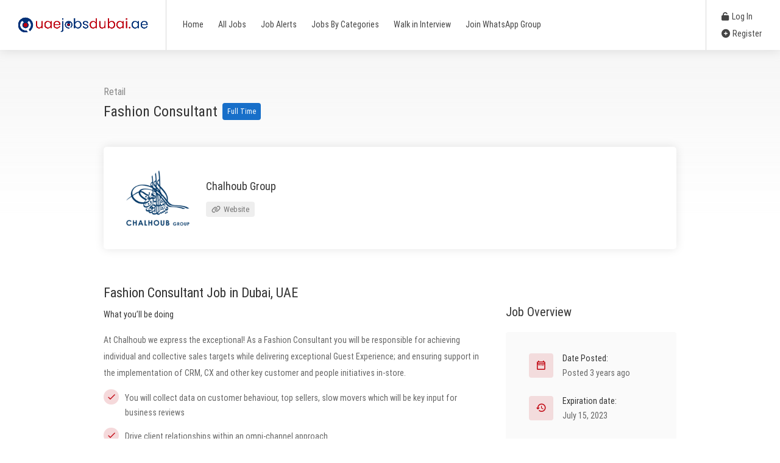

--- FILE ---
content_type: text/html; charset=UTF-8
request_url: https://www.uaejobsdubai.ae/job/fashion-consultant-5/
body_size: 25898
content:
<!DOCTYPE html><html lang="en-US" prefix="og: https://ogp.me/ns#"><head><script data-no-optimize="1">var litespeed_docref=sessionStorage.getItem("litespeed_docref");litespeed_docref&&(Object.defineProperty(document,"referrer",{get:function(){return litespeed_docref}}),sessionStorage.removeItem("litespeed_docref"));</script> <meta charset="UTF-8"><meta name="viewport" content="width=device-width, initial-scale=1, maximum-scale=1"><link rel="profile" href="http://gmpg.org/xfn/11"><link rel="pingback" href="https://www.uaejobsdubai.ae/xmlrpc.php"><meta name='robots' content='noindex, follow' /><title>Fashion Consultant - UAE Jobs Dubai | Jobs in Dubai and Jobs in Abu Dhabi</title><meta name="description" content="At Chalhoub we express the exceptional! As a Fashion Consultant you will be responsible for achieving individual and collective sales targets while"/><meta name="robots" content="follow, index, max-snippet:-1, max-video-preview:-1, max-image-preview:large"/><link rel="canonical" href="https://www.uaejobsdubai.ae/?post_type=job_listing&p=2370" /><meta property="og:locale" content="en_US" /><meta property="og:type" content="article" /><meta property="og:title" content="Fashion Consultant - UAE Jobs Dubai | Jobs in Dubai and Jobs in Abu Dhabi" /><meta property="og:description" content="At Chalhoub we express the exceptional! As a Fashion Consultant you will be responsible for achieving individual and collective sales targets while" /><meta property="og:url" content="https://www.uaejobsdubai.ae/?post_type=job_listing&#038;p=2370" /><meta property="og:site_name" content="UAE Jobs Dubai" /><meta property="article:publisher" content="https://www.facebook.com/uaejobsdubai.ae/" /><meta property="og:updated_time" content="2023-07-16T00:45:06+05:30" /><meta property="fb:app_id" content="793482905068044" /><meta property="og:image" content="https://www.uaejobsdubai.ae/wp-content/uploads/2022/10/uaejobsdubai-cover-1.jpg" /><meta property="og:image:secure_url" content="https://www.uaejobsdubai.ae/wp-content/uploads/2022/10/uaejobsdubai-cover-1.jpg" /><meta property="og:image:width" content="1200" /><meta property="og:image:height" content="630" /><meta property="og:image:alt" content="Fashion Consultant" /><meta property="og:image:type" content="image/jpeg" /><meta name="twitter:card" content="summary_large_image" /><meta name="twitter:title" content="Fashion Consultant - UAE Jobs Dubai | Jobs in Dubai and Jobs in Abu Dhabi" /><meta name="twitter:description" content="At Chalhoub we express the exceptional! As a Fashion Consultant you will be responsible for achieving individual and collective sales targets while" /><meta name="twitter:image" content="https://www.uaejobsdubai.ae/wp-content/uploads/2022/10/uaejobsdubai-cover-1.jpg" /><link rel='dns-prefetch' href='//static.addtoany.com' /><link rel='dns-prefetch' href='//www.google.com' /><link rel='dns-prefetch' href='//www.googletagmanager.com' /><link rel='dns-prefetch' href='//fonts.googleapis.com' /><link rel='dns-prefetch' href='//pagead2.googlesyndication.com' /><link rel='dns-prefetch' href='//fundingchoicesmessages.google.com' /><link rel='dns-prefetch' href='//cdn.onesignal.com' /><link rel='dns-prefetch' href='//onesignal.com' /><link href='https://fonts.gstatic.com' crossorigin rel='preconnect' /><link rel="alternate" type="application/rss+xml" title="UAE Jobs Dubai &raquo; Feed" href="https://www.uaejobsdubai.ae/feed/" /><link rel="alternate" type="application/rss+xml" title="UAE Jobs Dubai &raquo; Comments Feed" href="https://www.uaejobsdubai.ae/comments/feed/" /><link data-optimized="2" rel="stylesheet" href="https://www.uaejobsdubai.ae/wp-content/litespeed/css/085c23c9a38e3e6b94b3e5f7406e4ab1.css?ver=46ed6" /> <script type="litespeed/javascript" data-src="https://www.uaejobsdubai.ae/wp-includes/js/jquery/jquery.min.js" id="jquery-core-js"></script> <script type="litespeed/javascript" data-src="https://www.google.com/recaptcha/api.js?render=6Le7daUiAAAAALPevUKk1vsPQQxC52gLSyz_hylX&amp;ver=6.8.2" id="google-recaptcha-js"></script> 
 <script type="litespeed/javascript" data-src="https://www.googletagmanager.com/gtag/js?id=G-WEV7F69Q9F" id="google_gtagjs-js"></script> <script id="google_gtagjs-js-after" type="litespeed/javascript">window.dataLayer=window.dataLayer||[];function gtag(){dataLayer.push(arguments)}
gtag("set","linker",{"domains":["www.uaejobsdubai.ae"]});gtag("js",new Date());gtag("set","developer_id.dZTNiMT",!0);gtag("config","G-WEV7F69Q9F")</script> <link rel="https://api.w.org/" href="https://www.uaejobsdubai.ae/wp-json/" /><link rel="alternate" title="JSON" type="application/json" href="https://www.uaejobsdubai.ae/wp-json/wp/v2/job-listings/2370" /><link rel="EditURI" type="application/rsd+xml" title="RSD" href="https://www.uaejobsdubai.ae/xmlrpc.php?rsd" /><meta name="generator" content="WordPress 6.8.2" /><link rel='shortlink' href='https://www.uaejobsdubai.ae/?p=2370' /><link rel="alternate" title="oEmbed (JSON)" type="application/json+oembed" href="https://www.uaejobsdubai.ae/wp-json/oembed/1.0/embed?url=https%3A%2F%2Fwww.uaejobsdubai.ae%2F%3Fpost_type%3Djob_listing%26p%3D2370" /><link rel="alternate" title="oEmbed (XML)" type="text/xml+oembed" href="https://www.uaejobsdubai.ae/wp-json/oembed/1.0/embed?url=https%3A%2F%2Fwww.uaejobsdubai.ae%2F%3Fpost_type%3Djob_listing%26p%3D2370&#038;format=xml" /><meta name="generator" content="Site Kit by Google 1.170.0" /><meta name="keywords" content="uae jobs, dubai jobs, jobs dubai, jobs in dubai, jobs in uae, jobs uae, uae jobs dubai, admin jobs, hr executive jobs, sales jobs, construction jobs, oil and gas jobs, gulf jobs, uaejobsdubai, abu dhabi jobs, walk in interview, walk in interview in dubai, ajman jobs" /> <script type="litespeed/javascript" data-src="https://pagead2.googlesyndication.com/pagead/js/adsbygoogle.js?client=ca-pub-7269533914327648"
     crossorigin="anonymous"></script> <meta name="google-site-verification" content="JbWKuh1Gis8QrOWpfHLO0C_SdqifSeEQC3GMzoR3sOg" /><meta name="facebook-domain-verification" content="wfmzhkm97sjrq5k5jkkb400rfp5ss4" /><meta name="onesignal-plugin" content="wordpress-3.8.0"><meta property="og:image" content="" /><meta name="google-adsense-platform-account" content="ca-host-pub-2644536267352236"><meta name="google-adsense-platform-domain" content="sitekit.withgoogle.com"><meta name="generator" content="Elementor 3.34.2; features: additional_custom_breakpoints; settings: css_print_method-external, google_font-enabled, font_display-auto">
 <script type="litespeed/javascript" data-src="https://pagead2.googlesyndication.com/pagead/js/adsbygoogle.js?client=ca-pub-7269533914327648&amp;host=ca-host-pub-2644536267352236" crossorigin="anonymous"></script> <link rel="icon" href="https://www.uaejobsdubai.ae/wp-content/uploads/2022/10/cropped-icon_512x512px_uaejobsdubai-03-32x32.png" sizes="32x32" /><link rel="icon" href="https://www.uaejobsdubai.ae/wp-content/uploads/2022/10/cropped-icon_512x512px_uaejobsdubai-03-192x192.png" sizes="192x192" /><link rel="apple-touch-icon" href="https://www.uaejobsdubai.ae/wp-content/uploads/2022/10/cropped-icon_512x512px_uaejobsdubai-03-180x180.png" /><meta name="msapplication-TileImage" content="https://www.uaejobsdubai.ae/wp-content/uploads/2022/10/cropped-icon_512x512px_uaejobsdubai-03-270x270.png" /></head><body class="wp-singular job_listing-template-default single single-job_listing postid-2370 wp-theme-workscout fullwidth mas-wpjmc-activated ws-user-logged-out workscout elementor-default elementor-kit-8"><nav class="mobile-navigation-wrapper"><div class="mobile-nav-header"><div class="menu-logo">
<a href="https://www.uaejobsdubai.ae/" class="" title="UAE Jobs Dubai" rel="home"><img data-lazyloaded="1" src="[data-uri]" width="300" height="50" id="listeo_logo" data-src="http://uaejobsdubai.ae/wp-content/uploads/2022/10/uaejobsdubai.ae_1024x170-Pixel-4.png" data-rjs="http://uaejobsdubai.ae/wp-content/uploads/2022/10/uaejobsdubai.ae_1024x170-Pixel-4.png" alt="UAE Jobs Dubai" /></a></div>
<a href="#" class="menu-icon-toggle"></a></div><div class="mobile-navigation-list"><ul id="mobile-nav" class="menu"><li id="menu-item-176" class="menu-item menu-item-type-custom menu-item-object-custom menu-item-176"><a href="/">Home</a></li><li id="menu-item-420" class="menu-item menu-item-type-post_type menu-item-object-page menu-item-420"><a href="https://www.uaejobsdubai.ae/jobs/">All Jobs</a></li><li id="menu-item-594" class="menu-item menu-item-type-post_type menu-item-object-page menu-item-594"><a href="https://www.uaejobsdubai.ae/job-alerts/">Job Alerts</a></li><li id="menu-item-410" class="menu-item menu-item-type-post_type menu-item-object-page menu-item-410"><a href="https://www.uaejobsdubai.ae/job-category/">Jobs By Categories</a></li><li id="menu-item-2035" class="menu-item menu-item-type-custom menu-item-object-custom menu-item-2035"><a href="https://www.freshgulfjob.com/walk-in-interview-dubai-uae-today-tomorrow/">Walk in Interview</a></li><li id="menu-item-6323" class="menu-item menu-item-type-post_type menu-item-object-page menu-item-6323"><a href="https://www.uaejobsdubai.ae/join-whatsapp-group/">Join WhatsApp Group</a></li></ul></div><div class="mobile-nav-widgets"><aside id="block-20" class="mobile-menu-widget widget widget_block"><ul class="wp-block-social-links has-normal-icon-size is-style-logos-only is-content-justification-left is-layout-flex wp-container-core-social-links-is-layout-fdcfc74e wp-block-social-links-is-layout-flex"><li class="wp-social-link wp-social-link-facebook  wp-block-social-link"><a rel="noopener nofollow" target="_blank" href="https://www.facebook.com/uaejobsdxb/" class="wp-block-social-link-anchor"><svg width="24" height="24" viewBox="0 0 24 24" version="1.1" xmlns="http://www.w3.org/2000/svg" aria-hidden="true" focusable="false"><path d="M12 2C6.5 2 2 6.5 2 12c0 5 3.7 9.1 8.4 9.9v-7H7.9V12h2.5V9.8c0-2.5 1.5-3.9 3.8-3.9 1.1 0 2.2.2 2.2.2v2.5h-1.3c-1.2 0-1.6.8-1.6 1.6V12h2.8l-.4 2.9h-2.3v7C18.3 21.1 22 17 22 12c0-5.5-4.5-10-10-10z"></path></svg><span class="wp-block-social-link-label screen-reader-text">Facebook</span></a></li><li class="wp-social-link wp-social-link-instagram  wp-block-social-link"><a rel="noopener nofollow" target="_blank" href="https://www.instagram.com/uaejobsdubai.ae/" class="wp-block-social-link-anchor"><svg width="24" height="24" viewBox="0 0 24 24" version="1.1" xmlns="http://www.w3.org/2000/svg" aria-hidden="true" focusable="false"><path d="M12,4.622c2.403,0,2.688,0.009,3.637,0.052c0.877,0.04,1.354,0.187,1.671,0.31c0.42,0.163,0.72,0.358,1.035,0.673 c0.315,0.315,0.51,0.615,0.673,1.035c0.123,0.317,0.27,0.794,0.31,1.671c0.043,0.949,0.052,1.234,0.052,3.637 s-0.009,2.688-0.052,3.637c-0.04,0.877-0.187,1.354-0.31,1.671c-0.163,0.42-0.358,0.72-0.673,1.035 c-0.315,0.315-0.615,0.51-1.035,0.673c-0.317,0.123-0.794,0.27-1.671,0.31c-0.949,0.043-1.233,0.052-3.637,0.052 s-2.688-0.009-3.637-0.052c-0.877-0.04-1.354-0.187-1.671-0.31c-0.42-0.163-0.72-0.358-1.035-0.673 c-0.315-0.315-0.51-0.615-0.673-1.035c-0.123-0.317-0.27-0.794-0.31-1.671C4.631,14.688,4.622,14.403,4.622,12 s0.009-2.688,0.052-3.637c0.04-0.877,0.187-1.354,0.31-1.671c0.163-0.42,0.358-0.72,0.673-1.035 c0.315-0.315,0.615-0.51,1.035-0.673c0.317-0.123,0.794-0.27,1.671-0.31C9.312,4.631,9.597,4.622,12,4.622 M12,3 C9.556,3,9.249,3.01,8.289,3.054C7.331,3.098,6.677,3.25,6.105,3.472C5.513,3.702,5.011,4.01,4.511,4.511 c-0.5,0.5-0.808,1.002-1.038,1.594C3.25,6.677,3.098,7.331,3.054,8.289C3.01,9.249,3,9.556,3,12c0,2.444,0.01,2.751,0.054,3.711 c0.044,0.958,0.196,1.612,0.418,2.185c0.23,0.592,0.538,1.094,1.038,1.594c0.5,0.5,1.002,0.808,1.594,1.038 c0.572,0.222,1.227,0.375,2.185,0.418C9.249,20.99,9.556,21,12,21s2.751-0.01,3.711-0.054c0.958-0.044,1.612-0.196,2.185-0.418 c0.592-0.23,1.094-0.538,1.594-1.038c0.5-0.5,0.808-1.002,1.038-1.594c0.222-0.572,0.375-1.227,0.418-2.185 C20.99,14.751,21,14.444,21,12s-0.01-2.751-0.054-3.711c-0.044-0.958-0.196-1.612-0.418-2.185c-0.23-0.592-0.538-1.094-1.038-1.594 c-0.5-0.5-1.002-0.808-1.594-1.038c-0.572-0.222-1.227-0.375-2.185-0.418C14.751,3.01,14.444,3,12,3L12,3z M12,7.378 c-2.552,0-4.622,2.069-4.622,4.622S9.448,16.622,12,16.622s4.622-2.069,4.622-4.622S14.552,7.378,12,7.378z M12,15 c-1.657,0-3-1.343-3-3s1.343-3,3-3s3,1.343,3,3S13.657,15,12,15z M16.804,6.116c-0.596,0-1.08,0.484-1.08,1.08 s0.484,1.08,1.08,1.08c0.596,0,1.08-0.484,1.08-1.08S17.401,6.116,16.804,6.116z"></path></svg><span class="wp-block-social-link-label screen-reader-text">Instagram</span></a></li><li class="wp-social-link wp-social-link-linkedin  wp-block-social-link"><a rel="noopener nofollow" target="_blank" href="https://www.linkedin.com/company/uaejobsdubai/" class="wp-block-social-link-anchor"><svg width="24" height="24" viewBox="0 0 24 24" version="1.1" xmlns="http://www.w3.org/2000/svg" aria-hidden="true" focusable="false"><path d="M19.7,3H4.3C3.582,3,3,3.582,3,4.3v15.4C3,20.418,3.582,21,4.3,21h15.4c0.718,0,1.3-0.582,1.3-1.3V4.3 C21,3.582,20.418,3,19.7,3z M8.339,18.338H5.667v-8.59h2.672V18.338z M7.004,8.574c-0.857,0-1.549-0.694-1.549-1.548 c0-0.855,0.691-1.548,1.549-1.548c0.854,0,1.547,0.694,1.547,1.548C8.551,7.881,7.858,8.574,7.004,8.574z M18.339,18.338h-2.669 v-4.177c0-0.996-0.017-2.278-1.387-2.278c-1.389,0-1.601,1.086-1.601,2.206v4.249h-2.667v-8.59h2.559v1.174h0.037 c0.356-0.675,1.227-1.387,2.526-1.387c2.703,0,3.203,1.779,3.203,4.092V18.338z"></path></svg><span class="wp-block-social-link-label screen-reader-text">LinkedIn</span></a></li><li class="wp-social-link wp-social-link-whatsapp  wp-block-social-link"><a rel="noopener nofollow" target="_blank" href="https://chat.whatsapp.com/FBYk1BDT5wK1lVD2Ygp1cF" class="wp-block-social-link-anchor"><svg width="24" height="24" viewBox="0 0 24 24" version="1.1" xmlns="http://www.w3.org/2000/svg" aria-hidden="true" focusable="false"><path d="M 12.011719 2 C 6.5057187 2 2.0234844 6.478375 2.0214844 11.984375 C 2.0204844 13.744375 2.4814687 15.462563 3.3554688 16.976562 L 2 22 L 7.2324219 20.763672 C 8.6914219 21.559672 10.333859 21.977516 12.005859 21.978516 L 12.009766 21.978516 C 17.514766 21.978516 21.995047 17.499141 21.998047 11.994141 C 22.000047 9.3251406 20.962172 6.8157344 19.076172 4.9277344 C 17.190172 3.0407344 14.683719 2.001 12.011719 2 z M 12.009766 4 C 14.145766 4.001 16.153109 4.8337969 17.662109 6.3417969 C 19.171109 7.8517969 20.000047 9.8581875 19.998047 11.992188 C 19.996047 16.396187 16.413812 19.978516 12.007812 19.978516 C 10.674812 19.977516 9.3544062 19.642812 8.1914062 19.007812 L 7.5175781 18.640625 L 6.7734375 18.816406 L 4.8046875 19.28125 L 5.2851562 17.496094 L 5.5019531 16.695312 L 5.0878906 15.976562 C 4.3898906 14.768562 4.0204844 13.387375 4.0214844 11.984375 C 4.0234844 7.582375 7.6067656 4 12.009766 4 z M 8.4765625 7.375 C 8.3095625 7.375 8.0395469 7.4375 7.8105469 7.6875 C 7.5815469 7.9365 6.9355469 8.5395781 6.9355469 9.7675781 C 6.9355469 10.995578 7.8300781 12.182609 7.9550781 12.349609 C 8.0790781 12.515609 9.68175 15.115234 12.21875 16.115234 C 14.32675 16.946234 14.754891 16.782234 15.212891 16.740234 C 15.670891 16.699234 16.690438 16.137687 16.898438 15.554688 C 17.106437 14.971687 17.106922 14.470187 17.044922 14.367188 C 16.982922 14.263188 16.816406 14.201172 16.566406 14.076172 C 16.317406 13.951172 15.090328 13.348625 14.861328 13.265625 C 14.632328 13.182625 14.464828 13.140625 14.298828 13.390625 C 14.132828 13.640625 13.655766 14.201187 13.509766 14.367188 C 13.363766 14.534188 13.21875 14.556641 12.96875 14.431641 C 12.71875 14.305641 11.914938 14.041406 10.960938 13.191406 C 10.218937 12.530406 9.7182656 11.714844 9.5722656 11.464844 C 9.4272656 11.215844 9.5585938 11.079078 9.6835938 10.955078 C 9.7955938 10.843078 9.9316406 10.663578 10.056641 10.517578 C 10.180641 10.371578 10.223641 10.267562 10.306641 10.101562 C 10.389641 9.9355625 10.347156 9.7890625 10.285156 9.6640625 C 10.223156 9.5390625 9.737625 8.3065 9.515625 7.8125 C 9.328625 7.3975 9.131125 7.3878594 8.953125 7.3808594 C 8.808125 7.3748594 8.6425625 7.375 8.4765625 7.375 z"></path></svg><span class="wp-block-social-link-label screen-reader-text">WhatsApp</span></a></li><li class="wp-social-link wp-social-link-telegram  wp-block-social-link"><a rel="noopener nofollow" target="_blank" href="https://t.me/+z_DdvYBCtI5hMzg0" class="wp-block-social-link-anchor"><svg width="24" height="24" viewBox="0 0 128 128" version="1.1" xmlns="http://www.w3.org/2000/svg" aria-hidden="true" focusable="false"><path d="M28.9700376,63.3244248 C47.6273373,55.1957357 60.0684594,49.8368063 66.2934036,47.2476366 C84.0668845,39.855031 87.7600616,38.5708563 90.1672227,38.528 C90.6966555,38.5191258 91.8804274,38.6503351 92.6472251,39.2725385 C93.294694,39.7979149 93.4728387,40.5076237 93.5580865,41.0057381 C93.6433345,41.5038525 93.7494885,42.63857 93.6651041,43.5252052 C92.7019529,53.6451182 88.5344133,78.2034783 86.4142057,89.5379542 C85.5170662,94.3339958 83.750571,95.9420841 82.0403991,96.0994568 C78.3237996,96.4414641 75.5015827,93.6432685 71.9018743,91.2836143 C66.2690414,87.5912212 63.0868492,85.2926952 57.6192095,81.6896017 C51.3004058,77.5256038 55.3966232,75.2369981 58.9976911,71.4967761 C59.9401076,70.5179421 76.3155302,55.6232293 76.6324771,54.2720454 C76.6721165,54.1030573 76.7089039,53.4731496 76.3346867,53.1405352 C75.9604695,52.8079208 75.4081573,52.921662 75.0095933,53.0121213 C74.444641,53.1403447 65.4461175,59.0880351 48.0140228,70.8551922 C45.4598218,72.6091037 43.1463059,73.4636682 41.0734751,73.4188859 C38.7883453,73.3695169 34.3926725,72.1268388 31.1249416,71.0646282 C27.1169366,69.7617838 23.931454,69.0729605 24.208838,66.8603276 C24.3533167,65.7078514 25.9403832,64.5292172 28.9700376,63.3244248 Z" /></svg><span class="wp-block-social-link-label screen-reader-text">Telegram</span></a></li></ul></aside></div></nav><div id="wrapper" class="fullwidth new-header "><header id="header-container" class="sticky_new "><div id="header"><div class="container"><div class="left-side"><div id="logo_nh">
<a href="https://www.uaejobsdubai.ae/" title="UAE Jobs Dubai" rel="home"><img src="http://uaejobsdubai.ae/wp-content/uploads/2022/10/cropped-uaejobsdubai-logo.webp" data-rjs="https://wordpress-722045-2450410.cloudwaysapps.com/wp-content/uploads/2019/11/logo.png" alt="UAE Jobs Dubai" /></a></div><nav id="navigation" class="menu"><ul id="responsive" class="menu"><li class="menu-item menu-item-type-custom menu-item-object-custom menu-item-176"><a href="/">Home</a></li><li class="menu-item menu-item-type-post_type menu-item-object-page menu-item-420"><a href="https://www.uaejobsdubai.ae/jobs/">All Jobs</a></li><li class="menu-item menu-item-type-post_type menu-item-object-page menu-item-594"><a href="https://www.uaejobsdubai.ae/job-alerts/">Job Alerts</a></li><li class="menu-item menu-item-type-post_type menu-item-object-page menu-item-410"><a href="https://www.uaejobsdubai.ae/job-category/">Jobs By Categories</a></li><li class="menu-item menu-item-type-custom menu-item-object-custom menu-item-2035"><a href="https://www.freshgulfjob.com/walk-in-interview-dubai-uae-today-tomorrow/">Walk in Interview</a></li><li class="menu-item menu-item-type-post_type menu-item-object-page menu-item-6323"><a href="https://www.uaejobsdubai.ae/join-whatsapp-group/">Join WhatsApp Group</a></li></ul></nav><div class="clearfix"></div></div><div class="right-side"><div class="header-widget"><div class="login-register-buttons">
<a href="https://www.uaejobsdubai.ae/my-profile/" class="login-btn"><i class="la la-sign-in-alt"></i> Log In</a>
<a href="https://www.uaejobsdubai.ae/my-profile/#tab2" class="register-btn"><i class="la la-plus-circle"></i> Register</a></div></div>
<span class="mmenu-trigger">
<button class="hamburger hamburger--collapse" type="button">
<span class="hamburger-box">
<span class="hamburger-inner"></span>
</span>
</button>
</span></div></div></div></header><div class="clearfix"></div><div id="login-dialog" class="small-dialog apply-popup zoom-anim-dialog mfp-hide workscout-signup-popup"><div class="small-dialog-headline"><h2>Log In</h2></div><div class="small-dialog-content"><form method="post" id="workscout_login_form" class="workscout_form" action="https://www.uaejobsdubai.ae/wp-login.php"><p class="status"></p><fieldset><p class="form-row form-row-wide">
<label for="workscout_user_Login">
<i class="icon-material-outline-account-circle"></i>
<input name="log" id="workscout_user_login" placeholder="Username" class="required" type="text" />
</label></p><p>
<label for="workscout_user_pass"><i class="icon-material-outline-lock"></i>
<input name="pwd" id="workscout_user_pass" placeholder="Password" class="required" type="password" />
</label></p><div class="checkboxes margin-top-10">
<input name="rememberme" type="checkbox" id="remember-me" value="forever" />
<label for="remember-me">Remember Me</label></div><p>
<input type="hidden" id="login_security" name="login_security" value="45d6f50109" /><input type="hidden" name="_wp_http_referer" value="/job/fashion-consultant-5/" />                <input id="workscout_login_submit" type="submit" value="Login" /></p><p>
Don&#039;t have an account? <a class="modal-register-link" href="https://www.uaejobsdubai.ae/dashboard-page/?action=register">Sign up now</a></p><p>
<a href="https://www.uaejobsdubai.ae/wp-login.php?action=lostpassword&redirect_to=https%3A%2F%2Fwww.uaejobsdubai.ae%2F" title="Lost Password?">Lost Password?</a></p><div class="notification error reg-form-output closeable" style="display: none; margin-top: 20px; margin-bottom: 0px;"><p></p></div></fieldset></form></div></div><div id="signup-dialog" class="small-dialog apply-popup zoom-anim-dialog mfp-hide  workscout-signup-popup"><div class="small-dialog-headline"><h2>Sign Up</h2></div><div class="small-dialog-content"><form class="register workscout_form" id="register" action="https://www.uaejobsdubai.ae/wp-login.php?action=register" method="post"><p class="status"></p><fieldset><div class="account-type"><div>
<input type="radio" name="user_role" id="freelancer-radio" value="candidate" class="account-type-radio" checked />
<label for="freelancer-radio"><i class="sl sl-icon-user"></i> Candidate</label></div><div>
<input type="radio" name="user_role" id="employer-radio" value="employer" class="account-type-radio" />
<label for="employer-radio"><i class="sl sl-icon-briefcase"></i> Employer</label></div></div><div class="clearfix"></div><p>
<label for="reg_password">
<i class="icon-material-outline-lock"></i><input type="password" class="input-text" placeholder="Password" name="password" id="reg_password" />
</label></p><p>
<label for="first-name">
<i class="icon-feather-edit-2"></i>
<input type="text" name="first_name" placeholder="First Name" id="first-name">
</label></p><p class="form-row form-row-wide">
<label for="last-name">
<i class="icon-feather-edit-2"></i>
<input type="text" name="last_name" placeholder="Last Name" id="last-name">
</label></p><p>
<label for="workscout_user_email">
<i class="icon-material-baseline-mail-outline"></i>
<input name="email" id="workscout_user_email" class="required" placeholder="Email" type="email" />
</label></p><input type="hidden" id="rc_action" name="rc_action" value="ws_register">
<input type="hidden" id="token" name="token"><p class="form-row margin-top-10 margin-bottom-10">
<label for="privacy_policy"><input type="checkbox" id="privacy_policy" name="privacy_policy">I agree to the <a href="https://www.uaejobsdubai.ae/privacy-policy/">Privacy Policy</a> </label></p><p style="display:none">
<label for="confirm_email">Please leave this field empty</label>
<input type="text" name="confirm_email" id="confirm_email" class="input" value=""></p><p>
<input type="hidden" name="workscout_register_nonce" value="dfc434a9ad" />
<input type="hidden" name="workscout_register_check" value="1" />
<input type="hidden" id="register_security" name="register_security" value="45d6f50109" /><input type="hidden" name="_wp_http_referer" value="/job/fashion-consultant-5/" />                <input type="submit" value="Register Your Account" /></p><div class="notification reg-form-output error closeable" style="display: none; margin-top: 20px; margin-bottom: 0px;"><p></p></div></fieldset></form></div></div><div class="clearfix"></div><div id="titlebar" class="single titlebar-boxed-company-info"><div class="container"><div class="eleven columns"><span><a href="https://www.uaejobsdubai.ae/job-category/retail/">Retail</a></span><h1>Fashion Consultant															<span class="job-type full-time">Full Time</span></h1></div><div class="five columns"></div></div></div><div class="container right-sidebar"><div class="sixteen columns"></div><div class="company-info-boxed"><div class="company-info left-company-logo"><div class="company-info-boxed-logo">
<a href="https://www.uaejobsdubai.ae/company/chalhoub-group/">										<img data-lazyloaded="1" src="[data-uri]" width="150" height="150" class="company_logo" data-src="https://www.uaejobsdubai.ae/wp-content/uploads/2022/10/Chalhoub-Logo1-150x150.webp" alt="" />										 </a></div><div class="content"><h4>
<a href="https://www.uaejobsdubai.ae/company/chalhoub-group/">											<strong>Chalhoub Group</strong>											 </a></h4><div class="company-info-boxed-links"><span class="company-data__content--list-item _company_website"><a class="website" href="http://www.chalhoubgroup.com" target="_blank" rel="nofollow"><i class="fa fa-link"></i> Website</a></span></div></div><div class="company-info-apply-btn"></div></div></div><div class="eleven columns "><div class="padding-right"><div class="single_job_listing"><div class="job_description"><h3 class="font-company-header text-[35px] md:text-6xl lg:text-[72px] leading-tight" data-controller="fit-title"><strong><span class="textFitted">Fashion Consultant Job in Dubai, UAE</span></strong></h3><p><strong><span class="NormalTextRun SCXW202568649 BCX0">What you&#8217;ll be doing </span></strong><span class="EOP SCXW202568649 BCX0"> </span></p><p><span class="TextRun SCXW202568649 BCX0"><span class="NormalTextRun SCXW202568649 BCX0">At Chalhoub we express the exceptional! As a Fashion Consultant you will be responsible for achieving individual and collective sales targets while delivering exceptional Guest Experience; and ensuring support in the implementation of CRM, CX and other key customer and people initiatives in-store.</span></span><span class="EOP SCXW202568649 BCX0"> </span></p><ul><li><span class="TextRun SCXW202568649 BCX0"><span class="NormalTextRun SCXW202568649 BCX0">You will collect data on customer behaviour, top sellers, slow movers which will be key input for business </span><span class="NormalTextRun ContextualSpellingAndGrammarErrorV2 SCXW202568649 BCX0">reviews</span></span><span class="EOP SCXW202568649 BCX0"> </span></li><li><span class="TextRun SCXW202568649 BCX0"><span class="NormalTextRun SCXW202568649 BCX0">Drive client relationships within an omni-channel approach</span></span><span class="EOP SCXW202568649 BCX0"> </span></li><li><span class="TextRun SCXW202568649 BCX0"><span class="NormalTextRun SCXW202568649 BCX0">Provide pre-buying feedback on </span><span class="NormalTextRun ContextualSpellingAndGrammarErrorV2 SCXW202568649 BCX0">products</span></span><span class="EOP SCXW202568649 BCX0"> </span></li><li><span class="TextRun SCXW202568649 BCX0"><span class="NormalTextRun SCXW202568649 BCX0">Drive </span><span class="NormalTextRun SpellingErrorV2 SCXW202568649 BCX0">eNPS</span><span class="NormalTextRun SCXW202568649 BCX0"> through people experience initiatives and </span><span class="NormalTextRun ContextualSpellingAndGrammarErrorV2 SCXW202568649 BCX0">culture</span></span><span class="EOP SCXW202568649 BCX0"> </span></li><li><span class="TextRun SCXW202568649 BCX0"><span class="NormalTextRun SCXW202568649 BCX0">Ensure adherence to VM guidelines and Standard operating procedures (SOPs)</span></span><span class="EOP SCXW202568649 BCX0"> </span></li><li><span class="TextRun SCXW202568649 BCX0"><span class="NormalTextRun SCXW202568649 BCX0">Ensure click and collect are conducted within SLAs (Service-level agreement)</span></span><span class="EOP SCXW202568649 BCX0"> </span></li><li><span class="TextRun SCXW202568649 BCX0"><span class="NormalTextRun SCXW202568649 BCX0">Ensure customer data is properly captured in adherence to marketing team </span><span class="NormalTextRun ContextualSpellingAndGrammarErrorV2 SCXW202568649 BCX0">requirements</span></span><span class="EOP SCXW202568649 BCX0"> </span></li><li><span class="TextRun SCXW202568649 BCX0"><span class="NormalTextRun SCXW202568649 BCX0">Promote loyalty program (MUSE) and stay </span><span class="NormalTextRun ContextualSpellingAndGrammarErrorV2 SCXW202568649 BCX0">up-to-date</span><span class="NormalTextRun SCXW202568649 BCX0"> with app offerings </span><span class="NormalTextRun ContextualSpellingAndGrammarErrorV2 SCXW202568649 BCX0">etc..</span></span><span class="EOP SCXW202568649 BCX0"> </span></li><li><span class="TextRun SCXW202568649 BCX0"><span class="NormalTextRun SCXW202568649 BCX0">Support with in-store marketing events and activations</span></span><span class="EOP SCXW202568649 BCX0"> </span></li><li><span class="TextRun SCXW202568649 BCX0"><span class="NormalTextRun SCXW202568649 BCX0">Keep abreast of all </span><span class="NormalTextRun ContextualSpellingAndGrammarErrorV2 SCXW202568649 BCX0">brand</span><span class="NormalTextRun SCXW202568649 BCX0"> social media activities and </span><span class="NormalTextRun ContextualSpellingAndGrammarErrorV2 SCXW202568649 BCX0">campaigns</span></span><span class="EOP SCXW202568649 BCX0"> </span></li><li><span class="TextRun SCXW202568649 BCX0"><span class="NormalTextRun SCXW202568649 BCX0">Drive sell-throughs within the store</span></span><span class="EOP SCXW202568649 BCX0"> </span></li><li><span class="TextRun SCXW202568649 BCX0"><span class="NormalTextRun SCXW202568649 BCX0">Support in-store CX initiatives</span></span><span class="EOP SCXW202568649 BCX0"> </span></li><li><span class="TextRun SCXW202568649 BCX0"><span class="NormalTextRun SCXW202568649 BCX0">Provide input to what</span><span class="NormalTextRun SCXW202568649 BCX0">’s</span><span class="NormalTextRun SCXW202568649 BCX0"> working well</span><span class="NormalTextRun SCXW202568649 BCX0">/what’s </span><span class="NormalTextRun SCXW202568649 BCX0">not working well within the </span><span class="NormalTextRun ContextualSpellingAndGrammarErrorV2 SCXW202568649 BCX0">store</span></span><span class="EOP SCXW202568649 BCX0"> </span></li></ul><p><strong><span class="NormalTextRun SCXW202568649 BCX0">What you&#8217;ll need to succeed </span></strong><span class="EOP SCXW202568649 BCX0"> </span></p><ul><li>Strong English communication skills</li></ul></div><p class="job-manager-single-alert-link"><a href="#login-dialog" class="small-dialog popup-with-zoom-anim login-btn">Alert me to jobs like this</a></p><ul class="share-post"><li><a target="_blank" class="facebook-share" href="https://www.facebook.com/sharer/sharer.php?u=https%3A%2F%2Fwww.uaejobsdubai.ae%2F%3Fpost_type%3Djob_listing%26p%3D2370">Facebook</a></li><li><a target="_blank" class="x-share" href="https://twitter.com/share?url=https%3A%2F%2Fwww.uaejobsdubai.ae%2F%3Fpost_type%3Djob_listing%26p%3D2370&amp;text=" title="Share on X"><svg xmlns="http://www.w3.org/2000/svg" width="21.413" height="20.879" viewBox="0 0 21.413 20.879"><path id="_11053970_x_logo_twitter_new_brand_icon" data-name="11053970_x_logo_twitter_new_brand_icon" d="M13.131,9.63,20.718,1h-1.8L12.329,8.492,7.069,1H1L8.957,12.33,1,21.379H2.8l6.956-7.913,5.557,7.913h6.069Zm-2.463,2.8L9.86,11.3,3.446,2.326H6.208l5.178,7.245.8,1.129,6.73,9.417H16.158Z" transform="translate(-0.447 -0.75)" fill="#fff" stroke="#fff" stroke-width="0.5"/></svg>Share</a></li><li><a target="_blank"  class="linkedin-share" href="https://www.linkedin.com/cws/share?url=https%3A%2F%2Fwww.uaejobsdubai.ae%2F%3Fpost_type%3Djob_listing%26p%3D2370">LinkedIn</a></li></ul><div class="clearfix"></div><div id="related-job-container"><h3 class="margin-bottom-5 margin-top-55">Related Jobs</h3><div id="related-job-spotlight" class="related-job-spotlight-car showbiz-container" data-visible="[2,2,1,1]"><div class="job-spotlight">
<a href="https://www.uaejobsdubai.ae/job/performance-marketing-specialist/"><h4>Performance Marketing Specialist                                                        <span class="job-type full-time" itemprop="employmentType">Full Time</span></h4>
</a>
<span class="ws-meta-company-name"><i class="icon-material-outline-business"></i> Al-Futtaim Group</span>
<span class="ws-meta-job-location"><i class="icon-material-outline-location-on"></i>  <a href="https://www.uaejobsdubai.ae/job-region/dubai/">Jobs in Dubai</a>, <a href="https://www.uaejobsdubai.ae/job-region/uae/">Jobs in UAE</a></span><p>Performance Marketing Specialist Jobs in Dubai, UAE &nbsp; Responsibilities: 1. Campaign &amp; Account Management Oversee daily account health, optimisation, and...</p>
<a href="https://www.uaejobsdubai.ae/job/performance-marketing-specialist/" class="button">Apply For This Job</a></div><div class="job-spotlight">
<a href="https://www.uaejobsdubai.ae/job/staff-planning-specialist/"><h4>Staff Planning Specialist                                                        <span class="job-type full-time" itemprop="employmentType">Full Time</span></h4>
</a>
<span class="ws-meta-company-name"><i class="icon-material-outline-business"></i> Al-Futtaim Group</span>
<span class="ws-meta-job-location"><i class="icon-material-outline-location-on"></i>  <a href="https://www.uaejobsdubai.ae/job-region/dubai/">Jobs in Dubai</a>, <a href="https://www.uaejobsdubai.ae/job-region/uae/">Jobs in UAE</a></span><p>Staff Planning Specialist Jobs in Dubai, UAE &nbsp; Overview Of The Role: The Staff Planner plays a crucial role in...</p>
<a href="https://www.uaejobsdubai.ae/job/staff-planning-specialist/" class="button">Apply For This Job</a></div><div class="job-spotlight">
<a href="https://www.uaejobsdubai.ae/job/crm-analyst/"><h4>CRM Analyst                                                        <span class="job-type full-time" itemprop="employmentType">Full Time</span></h4>
</a>
<span class="ws-meta-company-name"><i class="icon-material-outline-business"></i> Al-Futtaim Group</span>
<span class="ws-meta-job-location"><i class="icon-material-outline-location-on"></i>  <a href="https://www.uaejobsdubai.ae/job-region/dubai/">Jobs in Dubai</a>, <a href="https://www.uaejobsdubai.ae/job-region/uae/">Jobs in UAE</a></span><p>CRM Analyst Jobs in Dubai, UAE &nbsp; Overview Of The Role: The ECRM Executive will play a critical role in...</p>
<a href="https://www.uaejobsdubai.ae/job/crm-analyst/" class="button">Apply For This Job</a></div><div class="job-spotlight">
<a href="https://www.uaejobsdubai.ae/job/beauty-advisor-5/"><h4>Beauty Advisor                                                        <span class="job-type full-time" itemprop="employmentType">Full Time</span></h4>
</a>
<span class="ws-meta-company-name"><i class="icon-material-outline-business"></i> Apparel Group</span>
<span class="ws-meta-job-location"><i class="icon-material-outline-location-on"></i>  <a href="https://www.uaejobsdubai.ae/job-region/abu-dhabi/">Jobs in Abu Dhabi</a>, <a href="https://www.uaejobsdubai.ae/job-region/uae/">Jobs in UAE</a></span><p>Beauty Advisor Jobs in Abu Dhabi, UAE &nbsp; Job Description POSITION OBJECTIVE &#8211; The position is responsible to represent the...</p>
<a href="https://www.uaejobsdubai.ae/job/beauty-advisor-5/" class="button">Apply For This Job</a></div><div class="job-spotlight">
<a href="https://www.uaejobsdubai.ae/job/area-visual-merchandiser-2/"><h4>Area Visual Merchandiser                                                        <span class="job-type full-time" itemprop="employmentType">Full Time</span></h4>
</a>
<span class="ws-meta-company-name"><i class="icon-material-outline-business"></i> Apparel Group</span>
<span class="ws-meta-job-location"><i class="icon-material-outline-location-on"></i>  <a href="https://www.uaejobsdubai.ae/job-region/dubai/">Jobs in Dubai</a>, <a href="https://www.uaejobsdubai.ae/job-region/uae/">Jobs in UAE</a></span><p>Area Visual Merchandiser Jobs in Dubai, UAE &nbsp; Job Description Position Objective: The Area Visual Merchandiser (VM) is responsible for...</p>
<a href="https://www.uaejobsdubai.ae/job/area-visual-merchandiser-2/" class="button">Apply For This Job</a></div><div class="job-spotlight">
<a href="https://www.uaejobsdubai.ae/job/sales-associate-10/"><h4>Sales Associate                                                        <span class="job-type full-time" itemprop="employmentType">Full Time</span></h4>
</a>
<span class="ws-meta-company-name"><i class="icon-material-outline-business"></i> DP World</span>
<span class="ws-meta-job-location"><i class="icon-material-outline-location-on"></i>  <a href="https://www.uaejobsdubai.ae/job-region/dubai/">Jobs in Dubai</a>, <a href="https://www.uaejobsdubai.ae/job-region/uae/">Jobs in UAE</a></span><p>Sales Associate Jobs in Dubai, UAE &nbsp; Job Description About the Company   6thStreet.com is an omnichannel fashion &amp; lifestyle destination...</p>
<a href="https://www.uaejobsdubai.ae/job/sales-associate-10/" class="button">Apply For This Job</a></div></div></div></div></div></div><div class="five columns" id="job-details"><aside id="block-10" class="widget widget_block"><script type="litespeed/javascript" data-src="https://pagead2.googlesyndication.com/pagead/js/adsbygoogle.js?client=ca-pub-7269533914327648"
     crossorigin="anonymous"></script> 
<ins class="adsbygoogle"
style="display:block"
data-ad-client="ca-pub-7269533914327648"
data-ad-slot="9422925491"
data-ad-format="auto"
data-full-width-responsive="true"></ins> <script type="litespeed/javascript">(adsbygoogle=window.adsbygoogle||[]).push({})</script></aside><div class="widget"><h4>Job Overview</h4><div class="job-overview"><ul><li>
<i class="icon-material-outline-date-range"></i><div>
<strong>Date Posted:</strong>
<span><time datetime="2023-05-16">Posted 3 years ago</time></span></div></li><li>
<i class="icon-material-outline-history"></i><div>
<strong>Expiration date:</strong>
<span>July 15, 2023</span></div></li><li><i class="icon-material-outline-location-on"></i><div>
<strong>Location:</strong>
<span class="location"><a href="https://www.uaejobsdubai.ae/job-region/dubai/" rel="tag">Jobs in Dubai</a>, <a href="https://www.uaejobsdubai.ae/job-region/uae/" rel="tag">Jobs in UAE</a></span></div></li><li><i class="icon-material-outline-folder-shared"></i><div>
<strong>Job Title:</strong>
<span>Fashion Consultant</span></div></li></ul></div></div><aside id="block-9" class="widget widget_block"></aside><aside id="block-12" class="widget widget_block widget_text"><p></p></aside><aside id="block-11" class="widget widget_block"><script type="litespeed/javascript" data-src="https://pagead2.googlesyndication.com/pagead/js/adsbygoogle.js?client=ca-pub-7269533914327648" crossorigin="anonymous"></script> 
<ins class="adsbygoogle"
style="display:block"
data-ad-client="ca-pub-7269533914327648"
data-ad-slot="8890761156"
data-matched-content-ui-type="image_card_sidebyside"
data-matched-content-rows-num="4"
data-matched-content-columns-num="1"
data-ad-format="autorelaxed"></ins> <script type="litespeed/javascript">(adsbygoogle=window.adsbygoogle||[]).push({})</script></aside></div></div><div class="clearfix"></div><div class="margin-top-55"></div><div class="margin-top-45"></div><div id="footer-new" class=""><div class="footer-new-top-section"><div class="container"><div class="row"><div class="sixteen columns"><div class="footer-new-rows-container"><div class="footer-new-rows-left"><div class="footer-new-row"><div class="footer-new-row-inner footer-new-logo">
<img data-lazyloaded="1" src="[data-uri]" width="2560" height="425" data-src="http://uaejobsdubai.ae/wp-content/uploads/2022/10/uaejobsdubai.ae_whitelogo-scaled.webp" alt=""></div></div></div><div class="footer-new-rows-right"><div class="footer-new-row"><div class="footer-new-row-inner"><ul class="intro-stats"><li>
<i class="icon-Management"></i>
<strong class="counter">311</strong>
<span>Job Listings</span></li></ul></div></div><div class="footer-new-row"><div class="footer-new-row-inner"><ul class="intro-stats"><li>
<i class="icon-Building"></i>
<strong class="counter">205</strong>
<span>Companies</span></li></ul></div></div></div></div></div></div></div></div><div class="footer-new-middle-section"><div class="container"><div class="footer-row"><div class="footer-col-2 footer-col-s-3 footer-col-xs-6"><aside id="nav_menu-6" class="footer-widget widget_nav_menu"><h4>Jobs by City</h4><div class="menu-jobs-by-cities-container"><ul id="menu-jobs-by-cities" class="menu"><li id="menu-item-205" class="menu-item menu-item-type-custom menu-item-object-custom menu-item-205"><a href="http://uaejobsdubai.ae/job-region/dubai/">Jobs in Dubai</a></li><li id="menu-item-378" class="menu-item menu-item-type-custom menu-item-object-custom menu-item-378"><a href="http://uaejobsdubai.ae/job-region/abu-dhabi/">Jobs in Abu Dhabi</a></li><li id="menu-item-379" class="menu-item menu-item-type-custom menu-item-object-custom menu-item-379"><a href="http://uaejobsdubai.ae/job-region/sharjah/">Jobs in Sharjah</a></li><li id="menu-item-380" class="menu-item menu-item-type-custom menu-item-object-custom menu-item-380"><a href="http://uaejobsdubai.ae/job-region/ajman/">Jobs in Ajman</a></li><li id="menu-item-381" class="menu-item menu-item-type-custom menu-item-object-custom menu-item-381"><a href="http://uaejobsdubai.ae/job-region/al-ain/">Jobs in Al Ain</a></li><li id="menu-item-382" class="menu-item menu-item-type-custom menu-item-object-custom menu-item-382"><a href="http://uaejobsdubai.ae/job-region/fujairah/">Jobs in Fujairah</a></li><li id="menu-item-383" class="menu-item menu-item-type-custom menu-item-object-custom menu-item-383"><a href="http://uaejobsdubai.ae/job-region/ras-al-khaimah/">Jobs in Ras Al-Khaimah</a></li><li id="menu-item-384" class="menu-item menu-item-type-custom menu-item-object-custom menu-item-384"><a href="http://uaejobsdubai.ae/job-region/umm-al-quwain/">Jobs in Umm Al Quwain</a></li></ul></div></aside></div><div class="footer-col-2 footer-col-s-3 footer-col-xs-6"><aside id="nav_menu-3" class="footer-widget widget_nav_menu"><h4>Jobs By Category</h4><div class="menu-jobs-by-category-footer-container"><ul id="menu-jobs-by-category-footer" class="menu"><li id="menu-item-386" class="menu-item menu-item-type-custom menu-item-object-custom menu-item-386"><a href="http://uaejobsdubai.ae/job-category/oil-gas-energy/">Oil &#038; Gas Jobs</a></li><li id="menu-item-387" class="menu-item menu-item-type-custom menu-item-object-custom menu-item-387"><a href="http://uaejobsdubai.ae/job-category/construction/">Construction Jobs</a></li><li id="menu-item-388" class="menu-item menu-item-type-custom menu-item-object-custom menu-item-388"><a href="http://uaejobsdubai.ae/job-category/hr-admin/">Admin / HR Jobs</a></li><li id="menu-item-411" class="menu-item menu-item-type-custom menu-item-object-custom menu-item-411"><a href="http://uaejobsdubai.ae/job-category/accounting-finance/">Account / Finance Jobs</a></li><li id="menu-item-412" class="menu-item menu-item-type-custom menu-item-object-custom menu-item-412"><a href="http://uaejobsdubai.ae/job-category/aviation-airline/">Aviation / Airline Jobs</a></li><li id="menu-item-413" class="menu-item menu-item-type-custom menu-item-object-custom menu-item-413"><a href="http://uaejobsdubai.ae/job-category/healthcare/">Healthcare Jobs</a></li><li id="menu-item-414" class="menu-item menu-item-type-custom menu-item-object-custom menu-item-414"><a href="http://uaejobsdubai.ae/job-category/sales-marketing/">Sales / Marketing Jobs</a></li><li id="menu-item-415" class="menu-item menu-item-type-custom menu-item-object-custom menu-item-415"><a href="http://uaejobsdubai.ae/job-category/restaurant-hotel/">Restaurant / Hotel Jobs</a></li></ul></div></aside></div><div class="footer-col-2 footer-col-s-3 footer-col-xs-6"><aside id="nav_menu-4" class="footer-widget widget_nav_menu"><h4>Jobs By Category</h4><div class="menu-jobs-by-category-2-container"><ul id="menu-jobs-by-category-2" class="menu"><li id="menu-item-836" class="menu-item menu-item-type-custom menu-item-object-custom menu-item-836"><a href="http://uaejobsdubai.ae/job-category/engineering/">Engineering Jobs</a></li><li id="menu-item-837" class="menu-item menu-item-type-custom menu-item-object-custom menu-item-837"><a href="http://uaejobsdubai.ae/job-category/facility-management/">Facility Management</a></li><li id="menu-item-838" class="menu-item menu-item-type-custom menu-item-object-custom menu-item-838"><a href="http://uaejobsdubai.ae/job-category/retail/">Retail Jobs</a></li><li id="menu-item-839" class="menu-item menu-item-type-custom menu-item-object-custom menu-item-839"><a href="http://uaejobsdubai.ae/job-category/automotive-jobs/">Automotive Jobs</a></li><li id="menu-item-840" class="menu-item menu-item-type-custom menu-item-object-custom menu-item-840"><a href="http://uaejobsdubai.ae/job-category/information-technology/">IT Jobs</a></li><li id="menu-item-841" class="menu-item menu-item-type-custom menu-item-object-custom menu-item-841"><a href="http://uaejobsdubai.ae/job-category/logistics/">Logistics Jobs</a></li><li id="menu-item-842" class="menu-item menu-item-type-custom menu-item-object-custom menu-item-842"><a href="http://uaejobsdubai.ae/job-category/transportation/">Transportation Jobs</a></li><li id="menu-item-843" class="menu-item menu-item-type-custom menu-item-object-custom menu-item-843"><a href="http://uaejobsdubai.ae/job-category/security/">Security Services Jobs</a></li></ul></div></aside></div><div class="footer-col-2 footer-col-s-3 footer-col-xs-6"><aside id="nav_menu-5" class="footer-widget widget_nav_menu"><h4>Quick Link</h4><div class="menu-quick-links-container"><ul id="menu-quick-links" class="menu"><li id="menu-item-832" class="menu-item menu-item-type-post_type menu-item-object-page menu-item-832"><a href="https://www.uaejobsdubai.ae/job-alerts/">Job Alerts</a></li><li id="menu-item-2034" class="menu-item menu-item-type-custom menu-item-object-custom menu-item-2034"><a href="https://www.freshgulfjob.com/walk-in-interview-dubai-uae-today-tomorrow/">Walk in Interview</a></li><li id="menu-item-835" class="menu-item menu-item-type-post_type menu-item-object-page menu-item-835"><a href="https://www.uaejobsdubai.ae/jobs/">Browse All Jobs</a></li><li id="menu-item-6325" class="menu-item menu-item-type-post_type menu-item-object-page menu-item-6325"><a href="https://www.uaejobsdubai.ae/join-whatsapp-group/">Join WhatsApp Group</a></li><li id="menu-item-834" class="menu-item menu-item-type-post_type menu-item-object-page menu-item-834"><a href="https://www.uaejobsdubai.ae/contact/">Contact</a></li><li id="menu-item-473" class="menu-item menu-item-type-post_type menu-item-object-page menu-item-privacy-policy menu-item-473"><a rel="privacy-policy" href="https://www.uaejobsdubai.ae/privacy-policy/">Privacy Policy</a></li></ul></div></aside></div><div class="footer-col-4 footer-col-s-3 footer-col-xs-6"><aside id="block-14" class="footer-widget widget_block"><ul class="wp-block-social-links has-normal-icon-size has-icon-color is-style-default is-content-justification-left is-nowrap is-layout-flex wp-container-core-social-links-is-layout-f56a869c wp-block-social-links-is-layout-flex"><li style="color: #ffffff; " class="wp-social-link wp-social-link-facebook has-white-color wp-block-social-link"><a rel="noopener nofollow" target="_blank" href="https://www.facebook.com/uaejobsdxb/" class="wp-block-social-link-anchor"><svg width="24" height="24" viewBox="0 0 24 24" version="1.1" xmlns="http://www.w3.org/2000/svg" aria-hidden="true" focusable="false"><path d="M12 2C6.5 2 2 6.5 2 12c0 5 3.7 9.1 8.4 9.9v-7H7.9V12h2.5V9.8c0-2.5 1.5-3.9 3.8-3.9 1.1 0 2.2.2 2.2.2v2.5h-1.3c-1.2 0-1.6.8-1.6 1.6V12h2.8l-.4 2.9h-2.3v7C18.3 21.1 22 17 22 12c0-5.5-4.5-10-10-10z"></path></svg><span class="wp-block-social-link-label screen-reader-text">Facebook</span></a></li><li style="color: #ffffff; " class="wp-social-link wp-social-link-instagram has-white-color wp-block-social-link"><a rel="noopener nofollow" target="_blank" href="https://www.instagram.com/uaejobsdubai.ae/" class="wp-block-social-link-anchor"><svg width="24" height="24" viewBox="0 0 24 24" version="1.1" xmlns="http://www.w3.org/2000/svg" aria-hidden="true" focusable="false"><path d="M12,4.622c2.403,0,2.688,0.009,3.637,0.052c0.877,0.04,1.354,0.187,1.671,0.31c0.42,0.163,0.72,0.358,1.035,0.673 c0.315,0.315,0.51,0.615,0.673,1.035c0.123,0.317,0.27,0.794,0.31,1.671c0.043,0.949,0.052,1.234,0.052,3.637 s-0.009,2.688-0.052,3.637c-0.04,0.877-0.187,1.354-0.31,1.671c-0.163,0.42-0.358,0.72-0.673,1.035 c-0.315,0.315-0.615,0.51-1.035,0.673c-0.317,0.123-0.794,0.27-1.671,0.31c-0.949,0.043-1.233,0.052-3.637,0.052 s-2.688-0.009-3.637-0.052c-0.877-0.04-1.354-0.187-1.671-0.31c-0.42-0.163-0.72-0.358-1.035-0.673 c-0.315-0.315-0.51-0.615-0.673-1.035c-0.123-0.317-0.27-0.794-0.31-1.671C4.631,14.688,4.622,14.403,4.622,12 s0.009-2.688,0.052-3.637c0.04-0.877,0.187-1.354,0.31-1.671c0.163-0.42,0.358-0.72,0.673-1.035 c0.315-0.315,0.615-0.51,1.035-0.673c0.317-0.123,0.794-0.27,1.671-0.31C9.312,4.631,9.597,4.622,12,4.622 M12,3 C9.556,3,9.249,3.01,8.289,3.054C7.331,3.098,6.677,3.25,6.105,3.472C5.513,3.702,5.011,4.01,4.511,4.511 c-0.5,0.5-0.808,1.002-1.038,1.594C3.25,6.677,3.098,7.331,3.054,8.289C3.01,9.249,3,9.556,3,12c0,2.444,0.01,2.751,0.054,3.711 c0.044,0.958,0.196,1.612,0.418,2.185c0.23,0.592,0.538,1.094,1.038,1.594c0.5,0.5,1.002,0.808,1.594,1.038 c0.572,0.222,1.227,0.375,2.185,0.418C9.249,20.99,9.556,21,12,21s2.751-0.01,3.711-0.054c0.958-0.044,1.612-0.196,2.185-0.418 c0.592-0.23,1.094-0.538,1.594-1.038c0.5-0.5,0.808-1.002,1.038-1.594c0.222-0.572,0.375-1.227,0.418-2.185 C20.99,14.751,21,14.444,21,12s-0.01-2.751-0.054-3.711c-0.044-0.958-0.196-1.612-0.418-2.185c-0.23-0.592-0.538-1.094-1.038-1.594 c-0.5-0.5-1.002-0.808-1.594-1.038c-0.572-0.222-1.227-0.375-2.185-0.418C14.751,3.01,14.444,3,12,3L12,3z M12,7.378 c-2.552,0-4.622,2.069-4.622,4.622S9.448,16.622,12,16.622s4.622-2.069,4.622-4.622S14.552,7.378,12,7.378z M12,15 c-1.657,0-3-1.343-3-3s1.343-3,3-3s3,1.343,3,3S13.657,15,12,15z M16.804,6.116c-0.596,0-1.08,0.484-1.08,1.08 s0.484,1.08,1.08,1.08c0.596,0,1.08-0.484,1.08-1.08S17.401,6.116,16.804,6.116z"></path></svg><span class="wp-block-social-link-label screen-reader-text">Instagram</span></a></li><li style="color: #ffffff; " class="wp-social-link wp-social-link-linkedin has-white-color wp-block-social-link"><a rel="noopener nofollow" target="_blank" href="https://www.linkedin.com/company/uaejobsdubai/" class="wp-block-social-link-anchor"><svg width="24" height="24" viewBox="0 0 24 24" version="1.1" xmlns="http://www.w3.org/2000/svg" aria-hidden="true" focusable="false"><path d="M19.7,3H4.3C3.582,3,3,3.582,3,4.3v15.4C3,20.418,3.582,21,4.3,21h15.4c0.718,0,1.3-0.582,1.3-1.3V4.3 C21,3.582,20.418,3,19.7,3z M8.339,18.338H5.667v-8.59h2.672V18.338z M7.004,8.574c-0.857,0-1.549-0.694-1.549-1.548 c0-0.855,0.691-1.548,1.549-1.548c0.854,0,1.547,0.694,1.547,1.548C8.551,7.881,7.858,8.574,7.004,8.574z M18.339,18.338h-2.669 v-4.177c0-0.996-0.017-2.278-1.387-2.278c-1.389,0-1.601,1.086-1.601,2.206v4.249h-2.667v-8.59h2.559v1.174h0.037 c0.356-0.675,1.227-1.387,2.526-1.387c2.703,0,3.203,1.779,3.203,4.092V18.338z"></path></svg><span class="wp-block-social-link-label screen-reader-text">LinkedIn</span></a></li><li style="color: #ffffff; " class="wp-social-link wp-social-link-telegram has-white-color wp-block-social-link"><a rel="noopener nofollow" target="_blank" href="https://t.me/+MYN3a8HnAA85MTRk" class="wp-block-social-link-anchor"><svg width="24" height="24" viewBox="0 0 128 128" version="1.1" xmlns="http://www.w3.org/2000/svg" aria-hidden="true" focusable="false"><path d="M28.9700376,63.3244248 C47.6273373,55.1957357 60.0684594,49.8368063 66.2934036,47.2476366 C84.0668845,39.855031 87.7600616,38.5708563 90.1672227,38.528 C90.6966555,38.5191258 91.8804274,38.6503351 92.6472251,39.2725385 C93.294694,39.7979149 93.4728387,40.5076237 93.5580865,41.0057381 C93.6433345,41.5038525 93.7494885,42.63857 93.6651041,43.5252052 C92.7019529,53.6451182 88.5344133,78.2034783 86.4142057,89.5379542 C85.5170662,94.3339958 83.750571,95.9420841 82.0403991,96.0994568 C78.3237996,96.4414641 75.5015827,93.6432685 71.9018743,91.2836143 C66.2690414,87.5912212 63.0868492,85.2926952 57.6192095,81.6896017 C51.3004058,77.5256038 55.3966232,75.2369981 58.9976911,71.4967761 C59.9401076,70.5179421 76.3155302,55.6232293 76.6324771,54.2720454 C76.6721165,54.1030573 76.7089039,53.4731496 76.3346867,53.1405352 C75.9604695,52.8079208 75.4081573,52.921662 75.0095933,53.0121213 C74.444641,53.1403447 65.4461175,59.0880351 48.0140228,70.8551922 C45.4598218,72.6091037 43.1463059,73.4636682 41.0734751,73.4188859 C38.7883453,73.3695169 34.3926725,72.1268388 31.1249416,71.0646282 C27.1169366,69.7617838 23.931454,69.0729605 24.208838,66.8603276 C24.3533167,65.7078514 25.9403832,64.5292172 28.9700376,63.3244248 Z" /></svg><span class="wp-block-social-link-label screen-reader-text">Telegram</span></a></li><li style="color: #ffffff; " class="wp-social-link wp-social-link-whatsapp has-white-color wp-block-social-link"><a rel="noopener nofollow" target="_blank" href="http://uaejobsdubai.ae/join-whatsapp-group/" class="wp-block-social-link-anchor"><svg width="24" height="24" viewBox="0 0 24 24" version="1.1" xmlns="http://www.w3.org/2000/svg" aria-hidden="true" focusable="false"><path d="M 12.011719 2 C 6.5057187 2 2.0234844 6.478375 2.0214844 11.984375 C 2.0204844 13.744375 2.4814687 15.462563 3.3554688 16.976562 L 2 22 L 7.2324219 20.763672 C 8.6914219 21.559672 10.333859 21.977516 12.005859 21.978516 L 12.009766 21.978516 C 17.514766 21.978516 21.995047 17.499141 21.998047 11.994141 C 22.000047 9.3251406 20.962172 6.8157344 19.076172 4.9277344 C 17.190172 3.0407344 14.683719 2.001 12.011719 2 z M 12.009766 4 C 14.145766 4.001 16.153109 4.8337969 17.662109 6.3417969 C 19.171109 7.8517969 20.000047 9.8581875 19.998047 11.992188 C 19.996047 16.396187 16.413812 19.978516 12.007812 19.978516 C 10.674812 19.977516 9.3544062 19.642812 8.1914062 19.007812 L 7.5175781 18.640625 L 6.7734375 18.816406 L 4.8046875 19.28125 L 5.2851562 17.496094 L 5.5019531 16.695312 L 5.0878906 15.976562 C 4.3898906 14.768562 4.0204844 13.387375 4.0214844 11.984375 C 4.0234844 7.582375 7.6067656 4 12.009766 4 z M 8.4765625 7.375 C 8.3095625 7.375 8.0395469 7.4375 7.8105469 7.6875 C 7.5815469 7.9365 6.9355469 8.5395781 6.9355469 9.7675781 C 6.9355469 10.995578 7.8300781 12.182609 7.9550781 12.349609 C 8.0790781 12.515609 9.68175 15.115234 12.21875 16.115234 C 14.32675 16.946234 14.754891 16.782234 15.212891 16.740234 C 15.670891 16.699234 16.690438 16.137687 16.898438 15.554688 C 17.106437 14.971687 17.106922 14.470187 17.044922 14.367188 C 16.982922 14.263188 16.816406 14.201172 16.566406 14.076172 C 16.317406 13.951172 15.090328 13.348625 14.861328 13.265625 C 14.632328 13.182625 14.464828 13.140625 14.298828 13.390625 C 14.132828 13.640625 13.655766 14.201187 13.509766 14.367188 C 13.363766 14.534188 13.21875 14.556641 12.96875 14.431641 C 12.71875 14.305641 11.914938 14.041406 10.960938 13.191406 C 10.218937 12.530406 9.7182656 11.714844 9.5722656 11.464844 C 9.4272656 11.215844 9.5585938 11.079078 9.6835938 10.955078 C 9.7955938 10.843078 9.9316406 10.663578 10.056641 10.517578 C 10.180641 10.371578 10.223641 10.267562 10.306641 10.101562 C 10.389641 9.9355625 10.347156 9.7890625 10.285156 9.6640625 C 10.223156 9.5390625 9.737625 8.3065 9.515625 7.8125 C 9.328625 7.3975 9.131125 7.3878594 8.953125 7.3808594 C 8.808125 7.3748594 8.6425625 7.375 8.4765625 7.375 z"></path></svg><span class="wp-block-social-link-label screen-reader-text">WhatsApp</span></a></li></ul></aside></div></div></div></div><div class="footer-new-bottom-section"><div class="container"><div class="row"><div class="sixteen columns"><div class="footer-new-bottom-inner"><div class="footer-new-bottom-left">© All rights reserved 2025. All trademarks and logos mentioned on this page are the property of their respective owners</div><div class="footer-new-bottom-right"></div></div></div></div></div></div><div id="ajax_response"></div></div>
 <script type="speculationrules">{"prefetch":[{"source":"document","where":{"and":[{"href_matches":"\/*"},{"not":{"href_matches":["\/wp-*.php","\/wp-admin\/*","\/wp-content\/uploads\/*","\/wp-content\/*","\/wp-content\/plugins\/*","\/wp-content\/themes\/workscout\/*","\/*\\?(.+)"]}},{"not":{"selector_matches":"a[rel~=\"nofollow\"]"}},{"not":{"selector_matches":".no-prefetch, .no-prefetch a"}}]},"eagerness":"conservative"}]}</script> <div class="a2a_kit a2a_kit_size_34 a2a_floating_style a2a_default_style" data-a2a-scroll-show="100,100" style="bottom:5px;left:7px;background-color:transparent"><a class="a2a_button_linkedin" href="https://www.addtoany.com/add_to/linkedin?linkurl=https%3A%2F%2Fwww.uaejobsdubai.ae%2Fjob%2Ffashion-consultant-5%2F&amp;linkname=Fashion%20Consultant%20-%20UAE%20Jobs%20Dubai%20%7C%20Jobs%20in%20Dubai%20and%20Jobs%20in%20Abu%20Dhabi" title="LinkedIn" rel="nofollow noopener" target="_blank"></a><a class="a2a_button_whatsapp" href="https://www.addtoany.com/add_to/whatsapp?linkurl=https%3A%2F%2Fwww.uaejobsdubai.ae%2Fjob%2Ffashion-consultant-5%2F&amp;linkname=Fashion%20Consultant%20-%20UAE%20Jobs%20Dubai%20%7C%20Jobs%20in%20Dubai%20and%20Jobs%20in%20Abu%20Dhabi" title="WhatsApp" rel="nofollow noopener" target="_blank"></a><a class="a2a_button_facebook" href="https://www.addtoany.com/add_to/facebook?linkurl=https%3A%2F%2Fwww.uaejobsdubai.ae%2Fjob%2Ffashion-consultant-5%2F&amp;linkname=Fashion%20Consultant%20-%20UAE%20Jobs%20Dubai%20%7C%20Jobs%20in%20Dubai%20and%20Jobs%20in%20Abu%20Dhabi" title="Facebook" rel="nofollow noopener" target="_blank"></a><a class="a2a_button_telegram" href="https://www.addtoany.com/add_to/telegram?linkurl=https%3A%2F%2Fwww.uaejobsdubai.ae%2Fjob%2Ffashion-consultant-5%2F&amp;linkname=Fashion%20Consultant%20-%20UAE%20Jobs%20Dubai%20%7C%20Jobs%20in%20Dubai%20and%20Jobs%20in%20Abu%20Dhabi" title="Telegram" rel="nofollow noopener" target="_blank"></a><a class="a2a_button_email" href="https://www.addtoany.com/add_to/email?linkurl=https%3A%2F%2Fwww.uaejobsdubai.ae%2Fjob%2Ffashion-consultant-5%2F&amp;linkname=Fashion%20Consultant%20-%20UAE%20Jobs%20Dubai%20%7C%20Jobs%20in%20Dubai%20and%20Jobs%20in%20Abu%20Dhabi" title="Email" rel="nofollow noopener" target="_blank"></a><a class="a2a_dd addtoany_share_save addtoany_share" href="https://www.addtoany.com/share"></a></div><div id="floating-buttons" style="z-index: 9999;">
<a href="https://www.uaejobsdubai.ae/join-whatsapp-group/" target="_blank" class="floating-button whatsapp">
Join Group <svg width="800px" height="800px" viewBox="0 0 24 24" fill="none" xmlns="http://www.w3.org/2000/svg"> <path fill-rule="evenodd" clip-rule="evenodd" d="M3.50002 12C3.50002 7.30558 7.3056 3.5 12 3.5C16.6944 3.5 20.5 7.30558 20.5 12C20.5 16.6944 16.6944 20.5 12 20.5C10.3278 20.5 8.77127 20.0182 7.45798 19.1861C7.21357 19.0313 6.91408 18.9899 6.63684 19.0726L3.75769 19.9319L4.84173 17.3953C4.96986 17.0955 4.94379 16.7521 4.77187 16.4751C3.9657 15.176 3.50002 13.6439 3.50002 12ZM12 1.5C6.20103 1.5 1.50002 6.20101 1.50002 12C1.50002 13.8381 1.97316 15.5683 2.80465 17.0727L1.08047 21.107C0.928048 21.4637 0.99561 21.8763 1.25382 22.1657C1.51203 22.4552 1.91432 22.5692 2.28599 22.4582L6.78541 21.1155C8.32245 21.9965 10.1037 22.5 12 22.5C17.799 22.5 22.5 17.799 22.5 12C22.5 6.20101 17.799 1.5 12 1.5ZM14.2925 14.1824L12.9783 15.1081C12.3628 14.7575 11.6823 14.2681 10.9997 13.5855C10.2901 12.8759 9.76402 12.1433 9.37612 11.4713L10.2113 10.7624C10.5697 10.4582 10.6678 9.94533 10.447 9.53028L9.38284 7.53028C9.23954 7.26097 8.98116 7.0718 8.68115 7.01654C8.38113 6.96129 8.07231 7.046 7.84247 7.24659L7.52696 7.52195C6.76823 8.18414 6.3195 9.2723 6.69141 10.3741C7.07698 11.5163 7.89983 13.314 9.58552 14.9997C11.3991 16.8133 13.2413 17.5275 14.3186 17.8049C15.1866 18.0283 16.008 17.7288 16.5868 17.2572L17.1783 16.7752C17.4313 16.5691 17.5678 16.2524 17.544 15.9269C17.5201 15.6014 17.3389 15.308 17.0585 15.1409L15.3802 14.1409C15.0412 13.939 14.6152 13.9552 14.2925 14.1824Z" fill="#000000"/></svg>
</a>
<a href="https://t.me/+MYN3a8HnAA85MTRk" target="_blank" class="floating-button telegram">
Join Channel <svg fill="#000000" width="800px" height="800px" viewBox="0 0 32 32" version="1.1" xmlns="http://www.w3.org/2000/svg"><title>telegram</title><path d="M22.122 10.040c0.006-0 0.014-0 0.022-0 0.209 0 0.403 0.065 0.562 0.177l-0.003-0.002c0.116 0.101 0.194 0.243 0.213 0.403l0 0.003c0.020 0.122 0.031 0.262 0.031 0.405 0 0.065-0.002 0.129-0.007 0.193l0-0.009c-0.225 2.369-1.201 8.114-1.697 10.766-0.21 1.123-0.623 1.499-1.023 1.535-0.869 0.081-1.529-0.574-2.371-1.126-1.318-0.865-2.063-1.403-3.342-2.246-1.479-0.973-0.52-1.51 0.322-2.384 0.221-0.23 4.052-3.715 4.127-4.031 0.004-0.019 0.006-0.040 0.006-0.062 0-0.078-0.029-0.149-0.076-0.203l0 0c-0.052-0.034-0.117-0.053-0.185-0.053-0.045 0-0.088 0.009-0.128 0.024l0.002-0.001q-0.198 0.045-6.316 4.174c-0.445 0.351-1.007 0.573-1.619 0.599l-0.006 0c-0.867-0.105-1.654-0.298-2.401-0.573l0.074 0.024c-0.938-0.306-1.683-0.467-1.619-0.985q0.051-0.404 1.114-0.827 6.548-2.853 8.733-3.761c1.607-0.853 3.47-1.555 5.429-2.010l0.157-0.031zM15.93 1.025c-8.302 0.020-15.025 6.755-15.025 15.060 0 8.317 6.742 15.060 15.060 15.060s15.060-6.742 15.060-15.060c0-8.305-6.723-15.040-15.023-15.060h-0.002q-0.035-0-0.070 0z"></path></svg>
</a></div> <script data-no-optimize="1">window.lazyLoadOptions=Object.assign({},{threshold:300},window.lazyLoadOptions||{});!function(t,e){"object"==typeof exports&&"undefined"!=typeof module?module.exports=e():"function"==typeof define&&define.amd?define(e):(t="undefined"!=typeof globalThis?globalThis:t||self).LazyLoad=e()}(this,function(){"use strict";function e(){return(e=Object.assign||function(t){for(var e=1;e<arguments.length;e++){var n,a=arguments[e];for(n in a)Object.prototype.hasOwnProperty.call(a,n)&&(t[n]=a[n])}return t}).apply(this,arguments)}function o(t){return e({},at,t)}function l(t,e){return t.getAttribute(gt+e)}function c(t){return l(t,vt)}function s(t,e){return function(t,e,n){e=gt+e;null!==n?t.setAttribute(e,n):t.removeAttribute(e)}(t,vt,e)}function i(t){return s(t,null),0}function r(t){return null===c(t)}function u(t){return c(t)===_t}function d(t,e,n,a){t&&(void 0===a?void 0===n?t(e):t(e,n):t(e,n,a))}function f(t,e){et?t.classList.add(e):t.className+=(t.className?" ":"")+e}function _(t,e){et?t.classList.remove(e):t.className=t.className.replace(new RegExp("(^|\\s+)"+e+"(\\s+|$)")," ").replace(/^\s+/,"").replace(/\s+$/,"")}function g(t){return t.llTempImage}function v(t,e){!e||(e=e._observer)&&e.unobserve(t)}function b(t,e){t&&(t.loadingCount+=e)}function p(t,e){t&&(t.toLoadCount=e)}function n(t){for(var e,n=[],a=0;e=t.children[a];a+=1)"SOURCE"===e.tagName&&n.push(e);return n}function h(t,e){(t=t.parentNode)&&"PICTURE"===t.tagName&&n(t).forEach(e)}function a(t,e){n(t).forEach(e)}function m(t){return!!t[lt]}function E(t){return t[lt]}function I(t){return delete t[lt]}function y(e,t){var n;m(e)||(n={},t.forEach(function(t){n[t]=e.getAttribute(t)}),e[lt]=n)}function L(a,t){var o;m(a)&&(o=E(a),t.forEach(function(t){var e,n;e=a,(t=o[n=t])?e.setAttribute(n,t):e.removeAttribute(n)}))}function k(t,e,n){f(t,e.class_loading),s(t,st),n&&(b(n,1),d(e.callback_loading,t,n))}function A(t,e,n){n&&t.setAttribute(e,n)}function O(t,e){A(t,rt,l(t,e.data_sizes)),A(t,it,l(t,e.data_srcset)),A(t,ot,l(t,e.data_src))}function w(t,e,n){var a=l(t,e.data_bg_multi),o=l(t,e.data_bg_multi_hidpi);(a=nt&&o?o:a)&&(t.style.backgroundImage=a,n=n,f(t=t,(e=e).class_applied),s(t,dt),n&&(e.unobserve_completed&&v(t,e),d(e.callback_applied,t,n)))}function x(t,e){!e||0<e.loadingCount||0<e.toLoadCount||d(t.callback_finish,e)}function M(t,e,n){t.addEventListener(e,n),t.llEvLisnrs[e]=n}function N(t){return!!t.llEvLisnrs}function z(t){if(N(t)){var e,n,a=t.llEvLisnrs;for(e in a){var o=a[e];n=e,o=o,t.removeEventListener(n,o)}delete t.llEvLisnrs}}function C(t,e,n){var a;delete t.llTempImage,b(n,-1),(a=n)&&--a.toLoadCount,_(t,e.class_loading),e.unobserve_completed&&v(t,n)}function R(i,r,c){var l=g(i)||i;N(l)||function(t,e,n){N(t)||(t.llEvLisnrs={});var a="VIDEO"===t.tagName?"loadeddata":"load";M(t,a,e),M(t,"error",n)}(l,function(t){var e,n,a,o;n=r,a=c,o=u(e=i),C(e,n,a),f(e,n.class_loaded),s(e,ut),d(n.callback_loaded,e,a),o||x(n,a),z(l)},function(t){var e,n,a,o;n=r,a=c,o=u(e=i),C(e,n,a),f(e,n.class_error),s(e,ft),d(n.callback_error,e,a),o||x(n,a),z(l)})}function T(t,e,n){var a,o,i,r,c;t.llTempImage=document.createElement("IMG"),R(t,e,n),m(c=t)||(c[lt]={backgroundImage:c.style.backgroundImage}),i=n,r=l(a=t,(o=e).data_bg),c=l(a,o.data_bg_hidpi),(r=nt&&c?c:r)&&(a.style.backgroundImage='url("'.concat(r,'")'),g(a).setAttribute(ot,r),k(a,o,i)),w(t,e,n)}function G(t,e,n){var a;R(t,e,n),a=e,e=n,(t=Et[(n=t).tagName])&&(t(n,a),k(n,a,e))}function D(t,e,n){var a;a=t,(-1<It.indexOf(a.tagName)?G:T)(t,e,n)}function S(t,e,n){var a;t.setAttribute("loading","lazy"),R(t,e,n),a=e,(e=Et[(n=t).tagName])&&e(n,a),s(t,_t)}function V(t){t.removeAttribute(ot),t.removeAttribute(it),t.removeAttribute(rt)}function j(t){h(t,function(t){L(t,mt)}),L(t,mt)}function F(t){var e;(e=yt[t.tagName])?e(t):m(e=t)&&(t=E(e),e.style.backgroundImage=t.backgroundImage)}function P(t,e){var n;F(t),n=e,r(e=t)||u(e)||(_(e,n.class_entered),_(e,n.class_exited),_(e,n.class_applied),_(e,n.class_loading),_(e,n.class_loaded),_(e,n.class_error)),i(t),I(t)}function U(t,e,n,a){var o;n.cancel_on_exit&&(c(t)!==st||"IMG"===t.tagName&&(z(t),h(o=t,function(t){V(t)}),V(o),j(t),_(t,n.class_loading),b(a,-1),i(t),d(n.callback_cancel,t,e,a)))}function $(t,e,n,a){var o,i,r=(i=t,0<=bt.indexOf(c(i)));s(t,"entered"),f(t,n.class_entered),_(t,n.class_exited),o=t,i=a,n.unobserve_entered&&v(o,i),d(n.callback_enter,t,e,a),r||D(t,n,a)}function q(t){return t.use_native&&"loading"in HTMLImageElement.prototype}function H(t,o,i){t.forEach(function(t){return(a=t).isIntersecting||0<a.intersectionRatio?$(t.target,t,o,i):(e=t.target,n=t,a=o,t=i,void(r(e)||(f(e,a.class_exited),U(e,n,a,t),d(a.callback_exit,e,n,t))));var e,n,a})}function B(e,n){var t;tt&&!q(e)&&(n._observer=new IntersectionObserver(function(t){H(t,e,n)},{root:(t=e).container===document?null:t.container,rootMargin:t.thresholds||t.threshold+"px"}))}function J(t){return Array.prototype.slice.call(t)}function K(t){return t.container.querySelectorAll(t.elements_selector)}function Q(t){return c(t)===ft}function W(t,e){return e=t||K(e),J(e).filter(r)}function X(e,t){var n;(n=K(e),J(n).filter(Q)).forEach(function(t){_(t,e.class_error),i(t)}),t.update()}function t(t,e){var n,a,t=o(t);this._settings=t,this.loadingCount=0,B(t,this),n=t,a=this,Y&&window.addEventListener("online",function(){X(n,a)}),this.update(e)}var Y="undefined"!=typeof window,Z=Y&&!("onscroll"in window)||"undefined"!=typeof navigator&&/(gle|ing|ro)bot|crawl|spider/i.test(navigator.userAgent),tt=Y&&"IntersectionObserver"in window,et=Y&&"classList"in document.createElement("p"),nt=Y&&1<window.devicePixelRatio,at={elements_selector:".lazy",container:Z||Y?document:null,threshold:300,thresholds:null,data_src:"src",data_srcset:"srcset",data_sizes:"sizes",data_bg:"bg",data_bg_hidpi:"bg-hidpi",data_bg_multi:"bg-multi",data_bg_multi_hidpi:"bg-multi-hidpi",data_poster:"poster",class_applied:"applied",class_loading:"litespeed-loading",class_loaded:"litespeed-loaded",class_error:"error",class_entered:"entered",class_exited:"exited",unobserve_completed:!0,unobserve_entered:!1,cancel_on_exit:!0,callback_enter:null,callback_exit:null,callback_applied:null,callback_loading:null,callback_loaded:null,callback_error:null,callback_finish:null,callback_cancel:null,use_native:!1},ot="src",it="srcset",rt="sizes",ct="poster",lt="llOriginalAttrs",st="loading",ut="loaded",dt="applied",ft="error",_t="native",gt="data-",vt="ll-status",bt=[st,ut,dt,ft],pt=[ot],ht=[ot,ct],mt=[ot,it,rt],Et={IMG:function(t,e){h(t,function(t){y(t,mt),O(t,e)}),y(t,mt),O(t,e)},IFRAME:function(t,e){y(t,pt),A(t,ot,l(t,e.data_src))},VIDEO:function(t,e){a(t,function(t){y(t,pt),A(t,ot,l(t,e.data_src))}),y(t,ht),A(t,ct,l(t,e.data_poster)),A(t,ot,l(t,e.data_src)),t.load()}},It=["IMG","IFRAME","VIDEO"],yt={IMG:j,IFRAME:function(t){L(t,pt)},VIDEO:function(t){a(t,function(t){L(t,pt)}),L(t,ht),t.load()}},Lt=["IMG","IFRAME","VIDEO"];return t.prototype={update:function(t){var e,n,a,o=this._settings,i=W(t,o);{if(p(this,i.length),!Z&&tt)return q(o)?(e=o,n=this,i.forEach(function(t){-1!==Lt.indexOf(t.tagName)&&S(t,e,n)}),void p(n,0)):(t=this._observer,o=i,t.disconnect(),a=t,void o.forEach(function(t){a.observe(t)}));this.loadAll(i)}},destroy:function(){this._observer&&this._observer.disconnect(),K(this._settings).forEach(function(t){I(t)}),delete this._observer,delete this._settings,delete this.loadingCount,delete this.toLoadCount},loadAll:function(t){var e=this,n=this._settings;W(t,n).forEach(function(t){v(t,e),D(t,n,e)})},restoreAll:function(){var e=this._settings;K(e).forEach(function(t){P(t,e)})}},t.load=function(t,e){e=o(e);D(t,e)},t.resetStatus=function(t){i(t)},t}),function(t,e){"use strict";function n(){e.body.classList.add("litespeed_lazyloaded")}function a(){console.log("[LiteSpeed] Start Lazy Load"),o=new LazyLoad(Object.assign({},t.lazyLoadOptions||{},{elements_selector:"[data-lazyloaded]",callback_finish:n})),i=function(){o.update()},t.MutationObserver&&new MutationObserver(i).observe(e.documentElement,{childList:!0,subtree:!0,attributes:!0})}var o,i;t.addEventListener?t.addEventListener("load",a,!1):t.attachEvent("onload",a)}(window,document);</script><script data-no-optimize="1">window.litespeed_ui_events=window.litespeed_ui_events||["mouseover","click","keydown","wheel","touchmove","touchstart"];var urlCreator=window.URL||window.webkitURL;function litespeed_load_delayed_js_force(){console.log("[LiteSpeed] Start Load JS Delayed"),litespeed_ui_events.forEach(e=>{window.removeEventListener(e,litespeed_load_delayed_js_force,{passive:!0})}),document.querySelectorAll("iframe[data-litespeed-src]").forEach(e=>{e.setAttribute("src",e.getAttribute("data-litespeed-src"))}),"loading"==document.readyState?window.addEventListener("DOMContentLoaded",litespeed_load_delayed_js):litespeed_load_delayed_js()}litespeed_ui_events.forEach(e=>{window.addEventListener(e,litespeed_load_delayed_js_force,{passive:!0})});async function litespeed_load_delayed_js(){let t=[];for(var d in document.querySelectorAll('script[type="litespeed/javascript"]').forEach(e=>{t.push(e)}),t)await new Promise(e=>litespeed_load_one(t[d],e));document.dispatchEvent(new Event("DOMContentLiteSpeedLoaded")),window.dispatchEvent(new Event("DOMContentLiteSpeedLoaded"))}function litespeed_load_one(t,e){console.log("[LiteSpeed] Load ",t);var d=document.createElement("script");d.addEventListener("load",e),d.addEventListener("error",e),t.getAttributeNames().forEach(e=>{"type"!=e&&d.setAttribute("data-src"==e?"src":e,t.getAttribute(e))});let a=!(d.type="text/javascript");!d.src&&t.textContent&&(d.src=litespeed_inline2src(t.textContent),a=!0),t.after(d),t.remove(),a&&e()}function litespeed_inline2src(t){try{var d=urlCreator.createObjectURL(new Blob([t.replace(/^(?:<!--)?(.*?)(?:-->)?$/gm,"$1")],{type:"text/javascript"}))}catch(e){d="data:text/javascript;base64,"+btoa(t.replace(/^(?:<!--)?(.*?)(?:-->)?$/gm,"$1"))}return d}</script><script data-no-optimize="1">var litespeed_vary=document.cookie.replace(/(?:(?:^|.*;\s*)_lscache_vary\s*\=\s*([^;]*).*$)|^.*$/,"");litespeed_vary||fetch("/wp-content/plugins/litespeed-cache/guest.vary.php",{method:"POST",cache:"no-cache",redirect:"follow"}).then(e=>e.json()).then(e=>{console.log(e),e.hasOwnProperty("reload")&&"yes"==e.reload&&(sessionStorage.setItem("litespeed_docref",document.referrer),window.location.reload(!0))});</script><script data-optimized="1" type="litespeed/javascript" data-src="https://www.uaejobsdubai.ae/wp-content/litespeed/js/5a74a4263d065c7a1e64fef2edfc3ceb.js?ver=46ed6"></script></body></html>
<!-- Page optimized by LiteSpeed Cache @2026-01-23 22:28:24 -->

<!-- Page cached by LiteSpeed Cache 7.7 on 2026-01-23 22:28:18 -->
<!-- Guest Mode -->
<!-- QUIC.cloud CCSS in queue -->
<!-- QUIC.cloud UCSS in queue -->